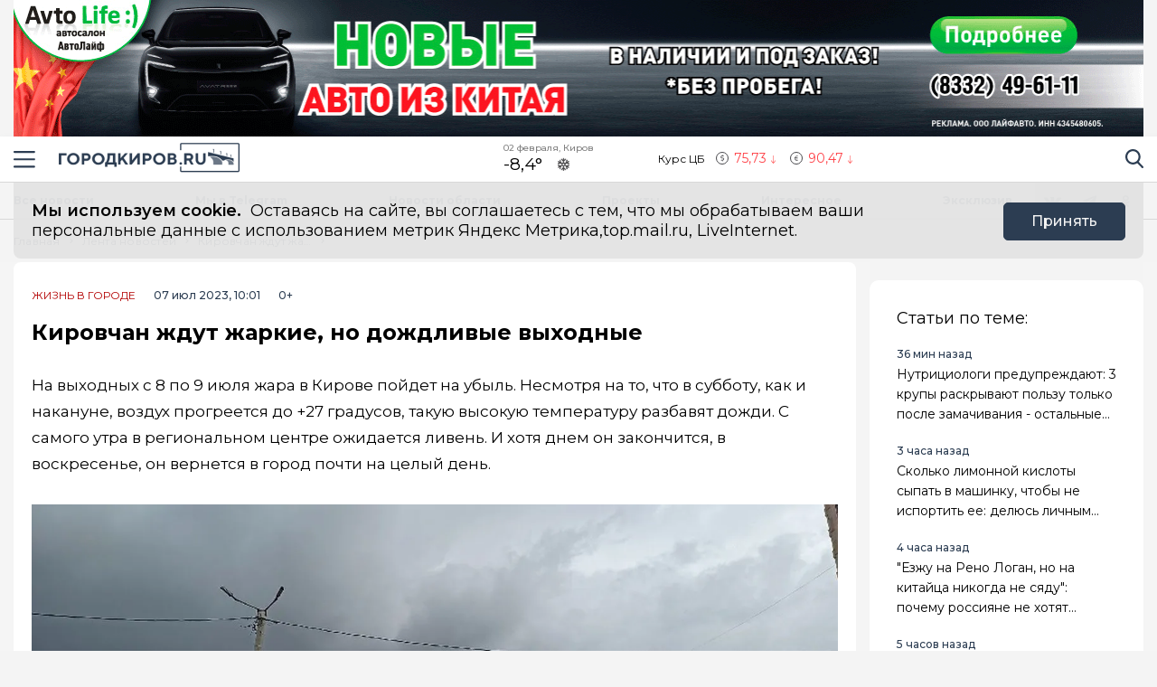

--- FILE ---
content_type: text/html; charset=utf-8
request_url: https://gorodkirov.ru/news/kirovchan-zhdut-zharkie-no-dozhdlivye-vyhodnye/
body_size: 17769
content:
<!DOCTYPE html>
<html lang="ru">

<head>
	<meta charset="UTF-8">
	<meta name="viewport" content="width=device-width,initial-scale=1">
	<meta name="format-detection" content="telephone=no">

	
	<meta name="referrer" content="no-referrer-when-downgrade">

	
	<link rel="icon" href="/media/favicon/gorodkirov_tdvdVMm.gif" type="image/gif">
    <link rel="shortcut icon" href="/media/favicon/gorodkirov_tdvdVMm.gif" type="image/gif">
	<link rel="mask-icon" href="/media/favicon/gorodkirov_tdvdVMm.gif">
	

	<title>
        
    
        Кировчан ждут жаркие, но дождливые выходные
    

    </title>

	
	<link rel="canonical" href="https://gorodkirov.ru/news/kirovchan-zhdut-zharkie-no-dozhdlivye-vyhodnye/">
	
	<link rel="amphtml" href="https://gorodkirov.ru/news/kirovchan-zhdut-zharkie-no-dozhdlivye-vyhodnye/amp/">
	
	


	
	<meta name="title" content="Кировчан ждут жаркие, но дождливые выходные" />
    
        <meta name="description" content="К концу выходных жара пойдет на убыль">
    


	
    
        <meta name="keywords" content="жара, июль, выходные, дожди">
    


	<link rel="alternate"
		  type="application/rss+xml"
		  title="Город Киров - Информационный портал г. Киров - RSS Feed"
          href="/rss/allnews.xml">

	
	
	
	
	
	
		
		
		<link rel="preload" href="https://gorodkirov.ru/media/WEBP/24/635ff5/main_photos/2023/07/07/%D0%BB%D0%B8%D0%B2%D0%B5%D0%BD%D1%8Cjpg1280x720_q85_box-0%2C32%2C800%2C481_crop_detail_upscale.webp" as="image" fetchpriority="high">
		<link rel="preload" href="https://gorodkirov.ru/media/main_photos/2023/07/07/ливень.jpg.1280x720_q85_box-0,32,800,481_crop_detail_upscale.jpg" as="image" fetchpriority="high">
		 
	
	<meta name="robots" content="max-image-preview:large">
	<meta name="author" content="Екатерина Рожкова">
	<meta name="article:author" content="Екатерина Рожкова">
	<meta name="og:site_name" content="Город Киров - Информационный портал г. Киров">
	<meta name="article:published_time" content="2023-07-07T10:01:23">
	<meta name="article:modified_time" content="2023-07-07T10:01:23">
	<meta property="og:locale" content="ru_RU">
	<!-- FB -->
	<meta property="og:type" content="article">
	<meta property="og:title" content="Кировчан ждут жаркие, но дождливые выходные">
	<meta property="og:url" content="https://gorodkirov.ru/news/kirovchan-zhdut-zharkie-no-dozhdlivye-vyhodnye/">
	
		<meta property="og:image" content="https://gorodkirov.ru/media/main_photos/2023/07/07/%D0%BB%D0%B8%D0%B2%D0%B5%D0%BD%D1%8C.jpg">
		<link rel="image_src" href="https://gorodkirov.ru/media/main_photos/2023/07/07/%D0%BB%D0%B8%D0%B2%D0%B5%D0%BD%D1%8C.jpg" />
		
		
	
	
		<meta property="og:description" content="К концу выходных жара пойдет на убыль">
	

	<!-- twitter card -->
	<meta name="twitter:card" content="summary">
	<meta name="twitter:title" content="Кировчан ждут жаркие, но дождливые выходные" />
	
		<meta name="twitter:description" content="К концу выходных жара пойдет на убыль" />
	
	
		<meta name="twitter:image:src" content="https://gorodkirov.ru/media/main_photos/2023/07/07/%D0%BB%D0%B8%D0%B2%D0%B5%D0%BD%D1%8C.jpg" />
	

	
	
	<link rel="preload" href="/static/CACHE/css/output.828cf2c93ee1.css" as="style"><link rel="stylesheet" href="/static/CACHE/css/output.828cf2c93ee1.css" type="text/css"> 


	<script>
		let isUserAgentGoogle = window.navigator.userAgent.indexOf('moto g power') !== -1 ? true : false;
	</script>

	<script async src='https://yandex.ru/ads/system/header-bidding.js'></script>
<script>
var adfoxBiddersMap = {
  "Gnezdo": "3076536"
};

var adUnits = [
  // первый блок
   {
    "code": "adfox_172130632350061931",
    "sizes": [
      [
        300,
        300
      ]
    ],
    "bids": [
      {
        "bidder": "Gnezdo",
        "params": {
          "placementId": "354737"
        }
      }
    ]
  },
  // второй блок
  {
    "code": "adfox_172130330954091931",
    "sizes": [
      [
        300,
        300
      ]
    ],
    "bids": [
      {
        "bidder": "Gnezdo",
        "params": {
          "placementId": "353902"
        }
      }
    ]
  },
  // третий блок
  {
    "code": "adfox_172130339274881931",
    "sizes": [
      [
        300,
        300
      ]
    ],
    "bids": [
      {
        "bidder": "Gnezdo",
        "params": {
          "placementId": "354738"
        }
      }
    ]
  },
  // четвертый блок
  {
    "code": "adfox_172130343915941931",
    "sizes": [
      [
        300,
        300
      ]
    ],
    "bids": [
      {
        "bidder": "Gnezdo",
        "params": {
          "placementId": "354739"
        }
      }
    ]
  }
];


var userTimeout = 1000;

window.YaHeaderBiddingSettings = {
   biddersMap: adfoxBiddersMap,
   adUnits: adUnits,
   timeout: userTimeout,
};
</script>
<script>window.yaContextCb = window.yaContextCb || []</script>
<script src='https://yandex.ru/ads/system/context.js' async></script>

<script async src="https://widget.sparrow.ru/js/embed.js"></script>

<script src='https://news.2xclick.ru/loader.min.js' crossorigin='use-credentials' async></script>

<script async src="https://jsn.24smi.net/smi.js"></script>
	
</head>

<body>
	<svg style="display: none">
    <symbol id="avto1">
        <path d="M8.0276 6.31519C7.64998 6.31519 7.34277 6.62239 7.34277 7.00001C7.34277 7.37763 7.64998 7.68483 8.0276 7.68483C8.40522 7.68483 8.71242 7.37763 8.71242 7.00001C8.71242 6.62239 8.40522 6.31519 8.0276 6.31519Z"></path>
        <path d="M8.48145 4.23926V5.47419C8.83314 5.57891 9.1342 5.80201 9.33821 6.0973L10.5128 5.71563C10.1133 4.94585 9.36659 4.38415 8.48145 4.23926Z"></path>
        <path d="M10.7936 6.57812L9.61865 6.9599C9.61898 6.97324 9.61969 6.9865 9.61969 6.9999C9.61969 7.36349 9.49691 7.69876 9.29102 7.96708L10.0164 8.96551C10.5163 8.45987 10.8254 7.76534 10.8254 6.9999C10.8254 6.85657 10.8145 6.71572 10.7936 6.57812Z"></path>
        <path d="M8.02814 1.02808H2.50986C2.25936 1.02808 2.05628 1.23116 2.05628 1.48166C2.05628 1.73215 2.25936 1.93523 2.50986 1.93523H4.86761C4.37017 2.24676 3.92165 2.62936 3.53651 3.06891H0.453579C0.203082 3.06894 0 3.27205 0 3.52254C0 3.77304 0.203082 3.97612 0.453579 3.97612H2.88034C2.35704 4.86359 2.05625 5.89724 2.05625 6.99993C2.05625 8.28301 2.4631 9.47285 3.15441 10.4474H1.86744C1.61695 10.4474 1.41387 10.6504 1.41387 10.9009C1.41387 11.1514 1.61695 11.3545 1.86744 11.3545H3.94609C4.22891 11.6198 4.53749 11.8579 4.86761 12.0646H0.500364C0.249868 12.0646 0.0467852 12.2677 0.0467852 12.5182C0.0467852 12.7687 0.249868 12.9718 0.500364 12.9718H8.02814C11.3211 12.9718 14 10.2928 14 6.99991C14 3.70703 11.321 1.02808 8.02814 1.02808ZM10.2315 9.97658C10.2231 9.98363 10.2148 9.99074 10.2058 9.99722C10.1957 10.0046 10.1853 10.0114 10.1749 10.0178C9.56883 10.4502 8.82767 10.7048 8.02814 10.7048C7.22861 10.7048 6.48748 10.4502 5.88141 10.0178C5.87091 10.0114 5.86057 10.0046 5.85045 9.99722C5.84148 9.99069 5.8332 9.98358 5.82483 9.97658C4.91442 9.30091 4.32325 8.21821 4.32325 6.99993C4.32325 4.95705 5.98526 3.29504 8.02814 3.29504C10.071 3.29504 11.733 4.95705 11.733 6.99993C11.733 8.21824 11.1419 9.30091 10.2315 9.97658Z"></path>
        <path d="M5.54297 5.71563L6.71752 6.0973C6.92159 5.80204 7.22262 5.57894 7.57432 5.47419V4.23926C6.6892 4.38418 5.94246 4.94585 5.54297 5.71563Z"></path>
        <path d="M8.55785 8.50098C8.39198 8.55971 8.21373 8.592 8.02795 8.592C7.84223 8.592 7.66392 8.55971 7.49806 8.50098L6.77246 9.49963C7.15024 9.69013 7.57675 9.79765 8.02795 9.79765C8.47915 9.79765 8.90566 9.69016 9.28344 9.49963L8.55785 8.50098Z"></path>
        <path d="M6.43619 6.9999C6.43619 6.9865 6.43685 6.97324 6.43718 6.9599L5.26224 6.57812C5.24135 6.71572 5.23047 6.85657 5.23047 6.9999C5.23047 7.76536 5.53959 8.4599 6.03941 8.96556L6.76484 7.96708C6.55897 7.69878 6.43619 7.36349 6.43619 6.9999Z"></path>
    </symbol>
    <symbol id="house1">
        <path d="M1.90339 12.889C1.90339 12.889 1.89096 13.202 2.19665 13.202C2.57697 13.202 5.72567 13.1978 5.72567 13.1978L5.73085 10.3061C5.73085 10.3061 5.68111 9.82944 6.14381 9.82944H7.60805C8.1552 9.82944 8.12153 10.3061 8.12153 10.3061L8.11531 13.1885C8.11531 13.1885 11.1008 13.1885 11.5697 13.1885C11.9578 13.1885 11.9402 12.7989 11.9402 12.7989V7.46778L7.07178 3.13721L1.90339 7.46778V12.889Z"></path>
        <path d="M0 7.06469C0 7.06469 0.43886 7.8735 1.39585 7.06469L7.11503 2.22635L12.4772 7.03464C13.585 7.8336 14 7.03464 14 7.03464L7.11503 0.797852L0 7.06469Z"></path>
        <path d="M12.347 2.21484H10.9678L10.9735 3.88738L12.347 5.05267V2.21484Z"></path>
    </symbol>
    <symbol id="movie1">
        <path d="M2.78673 5.49618C2.76311 5.29765 2.69269 5.11332 2.58651 4.95471L12.0979 1.779L11.5986 0.28355C11.5261 0.066232 11.291 -0.0510485 11.0738 0.0214377L0.727503 3.47589C0.510326 3.54838 0.392811 3.78341 0.465391 4.00073L0.710213 4.73388C0.465813 4.96081 0.3125 5.28453 0.3125 5.64359C0.3125 6.10859 0.569552 6.51446 0.948898 6.72723V12.5852C0.948898 12.8143 1.13478 13 1.36376 13H12.2715C12.5004 13 12.6863 12.8143 12.6863 12.5852V5.49618H2.78673ZM8.849 1.2522L10.1083 0.831765L9.80524 2.05658L8.54598 2.47702L8.849 1.2522ZM5.73781 2.29095L6.99716 1.87051L6.69414 3.09528L5.43489 3.51577L5.73781 2.29095ZM1.55409 6.27619C1.20539 6.27619 0.921628 5.99243 0.921628 5.64364C0.921628 5.29484 1.20539 5.01108 1.55409 5.01108C1.90289 5.01108 2.18664 5.29484 2.18664 5.64364C2.18664 5.99243 1.90289 6.27619 1.55409 6.27619ZM2.62676 3.3297L3.88611 2.90926L3.58309 4.13408L2.32375 4.55456L2.62676 3.3297ZM3.86385 6.89685H2.53624L3.21153 5.83106H4.53914L3.86385 6.89685ZM6.49144 5.83106H7.81906L7.14377 6.89685H5.81615L6.49144 5.83106ZM6.16556 10.9817V8.17039L8.40448 9.57607L6.16556 10.9817ZM10.4237 6.89685H9.09607L9.77136 5.83106H11.099L10.4237 6.89685Z"></path>
    </symbol>
    <symbol id="work1">
        <path d="M5.35742 6.88086H7.64258V7.64258H5.35742V6.88086Z"></path>
        <path d="M10.5467 7.64266H8.4043V8.02352C8.4043 8.23398 8.2339 8.40438 8.02344 8.40438H4.97656C4.7661 8.40438 4.5957 8.23398 4.5957 8.02352V7.64266H2.45327C1.96083 7.64266 1.52532 7.32875 1.36941 6.8616L0 2.75269V11.0704C0 11.7004 0.512573 12.213 1.14258 12.213H11.8574C12.4874 12.213 13 11.7004 13 11.0704V2.75298L11.6305 6.8616C11.4747 7.32875 11.0392 7.64266 10.5467 7.64266Z"></path>
        <path d="M8.02341 0.787109H4.97654C4.34653 0.787109 3.83396 1.29968 3.83396 1.92969V2.31055H0.655273L2.09173 6.62051C2.1438 6.77632 2.2892 6.88086 2.45325 6.88086H4.59568V6.5C4.59568 6.28954 4.76607 6.11914 4.97654 6.11914H8.02341C8.23388 6.11914 8.40427 6.28954 8.40427 6.5V6.88086H10.5467C10.7107 6.88086 10.8561 6.77632 10.9082 6.62051L12.3448 2.31055H9.16599V1.92969C9.16599 1.29968 8.65342 0.787109 8.02341 0.787109ZM4.59568 2.31055V1.92969C4.59568 1.71952 4.76637 1.54883 4.97654 1.54883H8.02341C8.23358 1.54883 8.40427 1.71952 8.40427 1.92969V2.31055H4.59568Z"></path>
    </symbol>
    <symbol id="arrow1">
        <path d="M3.15346 4.18565L0.143669 1.25936C-0.0478897 1.07322 -0.0478897 0.771411 0.143669 0.585355C0.335056 0.399283 0.645469 0.399283 0.836841 0.585355L3.50005 3.17467L6.16317 0.58543C6.35463 0.399358 6.66501 0.399358 6.8564 0.58543C7.04787 0.771502 7.04787 1.07329 6.8564 1.25944L3.84656 4.18573C3.75082 4.27877 3.62547 4.32523 3.50007 4.32523C3.3746 4.32523 3.24916 4.27867 3.15346 4.18565Z"></path>
    </symbol>
</svg>

<svg style="display: none">
    <symbol id="avto">
        <path d="M8.0276 6.31519C7.64998 6.31519 7.34277 6.62239 7.34277 7.00001C7.34277 7.37763 7.64998 7.68483 8.0276 7.68483C8.40522 7.68483 8.71242 7.37763 8.71242 7.00001C8.71242 6.62239 8.40522 6.31519 8.0276 6.31519Z"></path>
        <path d="M8.48145 4.23926V5.47419C8.83314 5.57891 9.1342 5.80201 9.33821 6.0973L10.5128 5.71563C10.1133 4.94585 9.36659 4.38415 8.48145 4.23926Z"></path>
        <path d="M10.7936 6.57812L9.61865 6.9599C9.61898 6.97324 9.61969 6.9865 9.61969 6.9999C9.61969 7.36349 9.49691 7.69876 9.29102 7.96708L10.0164 8.96551C10.5163 8.45987 10.8254 7.76534 10.8254 6.9999C10.8254 6.85657 10.8145 6.71572 10.7936 6.57812Z"></path>
        <path d="M8.02814 1.02808H2.50986C2.25936 1.02808 2.05628 1.23116 2.05628 1.48166C2.05628 1.73215 2.25936 1.93523 2.50986 1.93523H4.86761C4.37017 2.24676 3.92165 2.62936 3.53651 3.06891H0.453579C0.203082 3.06894 0 3.27205 0 3.52254C0 3.77304 0.203082 3.97612 0.453579 3.97612H2.88034C2.35704 4.86359 2.05625 5.89724 2.05625 6.99993C2.05625 8.28301 2.4631 9.47285 3.15441 10.4474H1.86744C1.61695 10.4474 1.41387 10.6504 1.41387 10.9009C1.41387 11.1514 1.61695 11.3545 1.86744 11.3545H3.94609C4.22891 11.6198 4.53749 11.8579 4.86761 12.0646H0.500364C0.249868 12.0646 0.0467852 12.2677 0.0467852 12.5182C0.0467852 12.7687 0.249868 12.9718 0.500364 12.9718H8.02814C11.3211 12.9718 14 10.2928 14 6.99991C14 3.70703 11.321 1.02808 8.02814 1.02808ZM10.2315 9.97658C10.2231 9.98363 10.2148 9.99074 10.2058 9.99722C10.1957 10.0046 10.1853 10.0114 10.1749 10.0178C9.56883 10.4502 8.82767 10.7048 8.02814 10.7048C7.22861 10.7048 6.48748 10.4502 5.88141 10.0178C5.87091 10.0114 5.86057 10.0046 5.85045 9.99722C5.84148 9.99069 5.8332 9.98358 5.82483 9.97658C4.91442 9.30091 4.32325 8.21821 4.32325 6.99993C4.32325 4.95705 5.98526 3.29504 8.02814 3.29504C10.071 3.29504 11.733 4.95705 11.733 6.99993C11.733 8.21824 11.1419 9.30091 10.2315 9.97658Z"></path>
        <path d="M5.54297 5.71563L6.71752 6.0973C6.92159 5.80204 7.22262 5.57894 7.57432 5.47419V4.23926C6.6892 4.38418 5.94246 4.94585 5.54297 5.71563Z"></path>
        <path d="M8.55785 8.50098C8.39198 8.55971 8.21373 8.592 8.02795 8.592C7.84223 8.592 7.66392 8.55971 7.49806 8.50098L6.77246 9.49963C7.15024 9.69013 7.57675 9.79765 8.02795 9.79765C8.47915 9.79765 8.90566 9.69016 9.28344 9.49963L8.55785 8.50098Z"></path>
        <path d="M6.43619 6.9999C6.43619 6.9865 6.43685 6.97324 6.43718 6.9599L5.26224 6.57812C5.24135 6.71572 5.23047 6.85657 5.23047 6.9999C5.23047 7.76536 5.53959 8.4599 6.03941 8.96556L6.76484 7.96708C6.55897 7.69878 6.43619 7.36349 6.43619 6.9999Z"></path>
    </symbol>
    <symbol id="house">
        <path d="M1.90339 12.889C1.90339 12.889 1.89096 13.202 2.19665 13.202C2.57697 13.202 5.72567 13.1978 5.72567 13.1978L5.73085 10.3061C5.73085 10.3061 5.68111 9.82944 6.14381 9.82944H7.60805C8.1552 9.82944 8.12153 10.3061 8.12153 10.3061L8.11531 13.1885C8.11531 13.1885 11.1008 13.1885 11.5697 13.1885C11.9578 13.1885 11.9402 12.7989 11.9402 12.7989V7.46778L7.07178 3.13721L1.90339 7.46778V12.889Z"></path>
        <path d="M0 7.06469C0 7.06469 0.43886 7.8735 1.39585 7.06469L7.11503 2.22635L12.4772 7.03464C13.585 7.8336 14 7.03464 14 7.03464L7.11503 0.797852L0 7.06469Z"></path>
        <path d="M12.347 2.21484H10.9678L10.9735 3.88738L12.347 5.05267V2.21484Z"></path>
    </symbol>
    <symbol id="movie">
        <path d="M2.78673 5.49618C2.76311 5.29765 2.69269 5.11332 2.58651 4.95471L12.0979 1.779L11.5986 0.28355C11.5261 0.066232 11.291 -0.0510485 11.0738 0.0214377L0.727503 3.47589C0.510326 3.54838 0.392811 3.78341 0.465391 4.00073L0.710213 4.73388C0.465813 4.96081 0.3125 5.28453 0.3125 5.64359C0.3125 6.10859 0.569552 6.51446 0.948898 6.72723V12.5852C0.948898 12.8143 1.13478 13 1.36376 13H12.2715C12.5004 13 12.6863 12.8143 12.6863 12.5852V5.49618H2.78673ZM8.849 1.2522L10.1083 0.831765L9.80524 2.05658L8.54598 2.47702L8.849 1.2522ZM5.73781 2.29095L6.99716 1.87051L6.69414 3.09528L5.43489 3.51577L5.73781 2.29095ZM1.55409 6.27619C1.20539 6.27619 0.921628 5.99243 0.921628 5.64364C0.921628 5.29484 1.20539 5.01108 1.55409 5.01108C1.90289 5.01108 2.18664 5.29484 2.18664 5.64364C2.18664 5.99243 1.90289 6.27619 1.55409 6.27619ZM2.62676 3.3297L3.88611 2.90926L3.58309 4.13408L2.32375 4.55456L2.62676 3.3297ZM3.86385 6.89685H2.53624L3.21153 5.83106H4.53914L3.86385 6.89685ZM6.49144 5.83106H7.81906L7.14377 6.89685H5.81615L6.49144 5.83106ZM6.16556 10.9817V8.17039L8.40448 9.57607L6.16556 10.9817ZM10.4237 6.89685H9.09607L9.77136 5.83106H11.099L10.4237 6.89685Z"></path>
    </symbol>
    <symbol id="work">
        <path d="M5.35742 6.88086H7.64258V7.64258H5.35742V6.88086Z"></path>
        <path d="M10.5467 7.64266H8.4043V8.02352C8.4043 8.23398 8.2339 8.40438 8.02344 8.40438H4.97656C4.7661 8.40438 4.5957 8.23398 4.5957 8.02352V7.64266H2.45327C1.96083 7.64266 1.52532 7.32875 1.36941 6.8616L0 2.75269V11.0704C0 11.7004 0.512573 12.213 1.14258 12.213H11.8574C12.4874 12.213 13 11.7004 13 11.0704V2.75298L11.6305 6.8616C11.4747 7.32875 11.0392 7.64266 10.5467 7.64266Z"></path>
        <path d="M8.02341 0.787109H4.97654C4.34653 0.787109 3.83396 1.29968 3.83396 1.92969V2.31055H0.655273L2.09173 6.62051C2.1438 6.77632 2.2892 6.88086 2.45325 6.88086H4.59568V6.5C4.59568 6.28954 4.76607 6.11914 4.97654 6.11914H8.02341C8.23388 6.11914 8.40427 6.28954 8.40427 6.5V6.88086H10.5467C10.7107 6.88086 10.8561 6.77632 10.9082 6.62051L12.3448 2.31055H9.16599V1.92969C9.16599 1.29968 8.65342 0.787109 8.02341 0.787109ZM4.59568 2.31055V1.92969C4.59568 1.71952 4.76637 1.54883 4.97654 1.54883H8.02341C8.23358 1.54883 8.40427 1.71952 8.40427 1.92969V2.31055H4.59568Z"></path>
    </symbol>
    <symbol id="arrow">
        <path d="M3.15346 4.18565L0.143669 1.25936C-0.0478897 1.07322 -0.0478897 0.771411 0.143669 0.585355C0.335056 0.399283 0.645469 0.399283 0.836841 0.585355L3.50005 3.17467L6.16317 0.58543C6.35463 0.399358 6.66501 0.399358 6.8564 0.58543C7.04787 0.771502 7.04787 1.07329 6.8564 1.25944L3.84656 4.18573C3.75082 4.27877 3.62547 4.32523 3.50007 4.32523C3.3746 4.32523 3.24916 4.27867 3.15346 4.18565Z"></path>
    </symbol>
</svg>

	<div class="visually-hidden">Новостной портал &quot;Город Киров&quot;</div>

	
	<div class="banner-wide" style="background-color: #ccc;">
		
		
		
            <div class="ad-container" id="ad-place-top_banner"
                data-ad-place="top_banner" 
                data-ad-delay="0"
                data-csrf="zSeYFg1cILeW8a01n3dE3BCdhydlBlbxK3gF4hDyPpt74xQgkzpmcAOCi9b71FhJ">
                <!-- Контент будет загружен через AJAX -->
            </div>
        
		<script>
var top_banner = document.getElementById("ad-place-top_banner");
  if (top_banner) {
    if (innerWidth > 1024) { 
      	// десктоп
    	top_banner.style.aspectRatio = "25 / 3";
    } else if (innerWidth <= 640) { 
      	// мобильный
      	top_banner.style.aspectRatio = "32 / 7";
    } else { 
      	// планшет
      	top_banner.style.aspectRatio = "192 / 25";
    } 
 }
</script>
		
		
    </div>
	
	
	

	<header class="main-header">
		<div class="container">
		    <div class="main-header__left">
				<button class="button button--burger" type="button">
					<span class="visually-hidden">Навигация сайта</span>
				</button>
				<div class="logo logo--header">
					
				    <a class="logo__link" href="/" style="max-width: 200px;">
						<img class="logo__image"
							 src="/media/logo/logo_1.png"
							 width="200"
							 height="33"
							 aria-label="logo"
							 alt="Логотип сайта gorodkirov.ru">
				    </a>
				</div>
		    </div>
			
			
			
			
		    <div class="widjets">
				<div class="weather">
    <b class="weather__text">02 февраля, Киров</b>
    <span class="weather__degr"
          style="background-image: url('https://openweathermap.org/img/wn/13n.png'); padding-right: 40px; background-size: 34px;">
        -8,4°
    </span>
</div>
				<div class="currency">
    <span class="currency__text">Курс ЦБ</span>
    <span class="currency__dollar" style="color: #fe4349; background-image: url(/static/img/icon-arrow-red.svg);">
        75,73
    </span>
    <span class="currency__euro" style="color: #fe4349; background-image: url(/static/img/icon-arrow-red.svg);">
        90,47
    </span>
    
</div>
		    </div>
		    <div class="main-header__right">
			    <div class="search">
			  	    <a href="#" data-fancybox="" data-src="#modal-search" class="search__link">
						<span class="visually-hidden">Поиск по сайту</span>
					</a>
			    </div>
		    </div>
		</div>
    </header>
	<div class="notifycation">
		<div class="notifycation__wrap">
		<div class="notifycation__info">
			<p class="notifycation__info-text">
				<span class="notifycation__info-title">Мы используем cookie.</span> &nbsp;Оставаясь на сайте, вы соглашаетесь с тем, что мы обрабатываем ваши персональные данные с использованием метрик Яндекс Метрика,top.mail.ru, LiveInternet.
			</p>
		</div>
		<button class="button button--is-bg notifycation__button" type="button">Принять</button>
		</div>
	</div>
	
	<main class="inner-main redesign-news">
		
		<div class="top-container">
			<div class="container top-container__inner">
				<div class="top-container__actual-rubrics">
					<div class="actual-rubrics">
						<ul class="actual-rubrics__list">
						
							
							
								<li class="actual-rubrics__item"><a href="/news/" class="actual-rubrics__link"  target="_blank">Все новости</a></li>
								
								<li class="actual-rubrics__item"><a href="https://t.me/+yB3SH-S9ofQ0ZjIy" class="actual-rubrics__link"  target="_blank">Мы в Telegram</a></li>
								
								<li class="actual-rubrics__item"><a href="/news-region/" class="actual-rubrics__link"  target="_blank">Новости области</a></li>
								
								<li class="actual-rubrics__item"><a href="https://gorodkirov.ru/landings/proekty-gorodkirovru/" class="actual-rubrics__link"  target="_blank">Проекты</a></li>
								
								<li class="actual-rubrics__item"><a href="/content/rubric/interesnoe/" class="actual-rubrics__link"  target="_blank">Интересное</a></li>
								
								<li class="actual-rubrics__item"><a href="/content/rubric/eksklyuziv/" class="actual-rubrics__link"  target="_blank">Эксклюзив</a></li>
								
							
						</ul>
					</div>
        		</div>
				<div class="top-container__social social">
					<div class="visually-hidden">Мы в социальных сетях</div>
<ul class="social__list">
    
    <li class="social__item">
        <a href="https://vk.com/thekirov"
           class="social__link social__link--vk"
           target="_blank"
           rel="nofollow">
            <span class="visually-hidden">Вконтакте</span>
        </a>
    </li>
    
    
    <li class="social__item">
        <a href="https://t.me/gorodkirov"
           class="social__link social__link--tg"
           target="_blank"
           rel="nofollow">
            <span class="visually-hidden">Телеграм</span>
        </a>
    </li>
    
    
    <li class="social__item">
        <a href="https://ok.ru/gorodkirov"
           class="social__link social__link--odnk"
           target="_blank"
           rel="nofollow">
            <span class="visually-hidden">Одноклассники</span>
        </a>
    </li>
    
    
</ul>

				</div>
			</div>
		</div>
		

		

		<div class="top-panel">
			<div class="container">
				<div class="breadcrumbs">
					<ul class="breadcrumbs__list" 
					itemscope itemtype='http://schema.org/BreadcrumbList'>
						<li class="breadcrumbs__item"
						itemprop='itemListElement'
						itemscope itemtype='http://schema.org/ListItem'>
							<a href="/" class="breadcrumbs__link" itemprop='item' aria-label="Главная">
								<span itemprop='name'>Главная</span></a>
							<meta itemprop='position' content="1" />
						</li>
						<li class="breadcrumbs__item"
						itemprop='itemListElement'
						itemscope itemtype='http://schema.org/ListItem'>
							<a href="/news/" class="breadcrumbs__link" itemprop='item' aria-label="Лента новостей">
								<span itemprop='name'>Лента новостей</span></a>
							<meta itemprop='position' content="2" />
						</li>
						<li class="breadcrumbs__item" 
						itemprop='itemListElement'
						itemscope itemtype='http://schema.org/ListItem'>
							<a href="#" class="breadcrumbs__link" itemprop='item'>
								<span itemprop='name'>Кировчан ждут жаркие, но дождливые выходные</span></a>
							<meta itemprop='position' content="3" />
						</li>
					</ul>
				</div>
			</div>
		</div>
		<div class="main-content-wrapper">
			







<div class="main-greed">
    <div class="container">
        <div class="main-greed__left-column mrg-right">
            <article class="article-block" itemType="http://schema.org/NewsArticle" itemscope="">
                <meta itemProp="identifier" content="kirovchan-zhdut-zharkie-no-dozhdlivye-vyhodnye"/>
                <meta itemProp="name" content="Кировчан ждут жаркие, но дождливые выходные"/>
                <header class="article-header">
                    <div class="article-header__wrapper">
                        <a href="/content/rubric/live-in-cities"
                        class="article-header__rubric" aria-label="Жизнь в городе" >
                            Жизнь в городе
                        </a>
                        <time class="article-header__time" datetime="2023-07-07T10:01:23" itemProp="datePublished" content="2023-07-07T10:01:2310:01 д.п.">
                            
                                07 июл 2023, 10:01
                            
                        </time>
                        <span class="article-header__censor">0+</span>
                        
                        
                    </div>
                    
                    <h1 class="title" itemProp="headline">Кировчан ждут жаркие, но дождливые выходные</h1>
                </header>
                <div class="article-block__text text-block" itemProp="articleBody">
                    <p>На выходных с 8 по 9 июля жара в Кирове пойдет на убыль. Несмотря на то, что в субботу, как и накануне, воздух прогреется до +27 градусов, такую высокую температуру разбавят дожди. С самого утра в региональном центре ожидается ливень. И хотя днем он закончится, в воскресенье, он вернется в город почти на целый день. </p>
<div class="article-block__image-wrapper">
<picture>
<source srcset="/media/WEBP/24/635ff5/main_photos/2023/07/07/%D0%BB%D0%B8%D0%B2%D0%B5%D0%BD%D1%8Cjpg1280x720_q85_box-0%2C32%2C800%2C481_crop_detail_upscale.webp" type="image/webp"/>
<img alt="Главная картинка новости: Кировчан ждут жаркие, но дождливые выходные" fetchpriority="high" height="720" itemprop="image" src="/media/main_photos/2023/07/07/ливень.jpg.1280x720_q85_box-0,32,800,481_crop_detail_upscale.jpg" width="1280"/>
</picture>
<div class="article-block__image-title">Источник фото: Неизвестно</div>
</div><p>Поэтому 9 июля температура в дневное время упадет до +24 градусов, а в начале следующей неделе и вовсе снизится до +18, +19 градусов, передают синоптики <a href="https://yandex.ru/pogoda/ru-RU/kirov/details/10-day-weather/tomorrow?via=ms" target="_blank">"Яндекс. Погода"</a>.</p><p>Ранее мы писали, что июль в 2023 году будет разнообразным для кировчан. Когда жара спадет, в Кирове установится умеренно теплая погода, а в третьей декаде месяца город и вовсе накроет волна похолодания с максимальными температурами в +13 градусов. Но ближе к августу тепло снова начнет набирать обороты. Подробности вы можете узнать в <a href="https://gorodkirov.ru/news/ot-32-do-13-gradusov-kakoj-iyul-kirovchanam-obeshayut-sinoptiki/" target="_blank">нашем материале</a>.</p>
<div class="ad-container" data-ad-delay="0" data-ad-place="banner_in_text_article_1" data-csrf="zSeYFg1cILeW8a01n3dE3BCdhydlBlbxK3gF4hDyPpt74xQgkzpmcAOCi9b71FhJ" id="ad-place-banner_in_text_article_1">
<!-- Контент будет загружен через AJAX -->
</div>
<p style="box-sizing: border-box; margin: 0px 0px 10px; orphans: 2; text-align: start; text-indent: 0px; widows: 2; text-decoration-thickness: initial; text-decoration-style: initial; text-decoration-color: initial;"><span style="font-size: 10.5px;">Фото редакции портала "Город Киров.RU" </span><br/></p>
                </div>
                
                

                


                <div class="article-block__author author">
                    <span class="article-block__author-name" itemprop="author" itemscope itemtype="https://schema.org/Person">Автор: <a class="article-block__author-link" aria-label="Автор Екатерина Рожкова" href="/author/2123/" itemprop="url"><span itemprop="name">Екатерина Рожкова</span></a></span>
                </div>
                <footer class="article__footer article-footer">
                    <div class="article-footer__wrapper">
                      <div class="hashteg article-footer__hashteg">
                        
                        
                      </div>
                      
                      <div class="article-footer__wrap-reactions">
                            <div class="reactions" data-reaction-url="/content/reaction/134001/">
                            <!--Сюда загружаются реакции через ajax-->
                            </div>
                        
                      </div>
                      
                      <div class="article-footer__wrap-social">
    <span class="article-footer__text">Расскажи друзьям:</span>
    <div class="social article-footer__social">
        <ul class="social__list">
            <li class="social__item">
                <a href="https://vk.com/share.php?url=https://gorodkirov.ru/news/kirovchan-zhdut-zharkie-no-dozhdlivye-vyhodnye&title=%D0%9A%D0%B8%D1%80%D0%BE%D0%B2%D1%87%D0%B0%D0%BD%20%D0%B6%D0%B4%D1%83%D1%82%20%D0%B6%D0%B0%D1%80%D0%BA%D0%B8%D0%B5,%20%D0%BD%D0%BE%20%D0%B4%D0%BE%D0%B6%D0%B4%D0%BB%D0%B8%D0%B2%D1%8B%D0%B5%20%D0%B2%D1%8B%D1%85%D0%BE%D0%B4%D0%BD%D1%8B%D0%B5&utm_source=share2" aria-label="Поделиться в Вконтакте" rel="nofollow"
                    class="social__link social__link--vk">
                    <span class="visually-hidden">Вконтакте</span>
                </a>
            </li>
            <li class="social__item">
                <a href="https://telegram.me/share/url?url=https://gorodkirov.ru/news/kirovchan-zhdut-zharkie-no-dozhdlivye-vyhodnye&title=%D0%9A%D0%B8%D1%80%D0%BE%D0%B2%D1%87%D0%B0%D0%BD%20%D0%B6%D0%B4%D1%83%D1%82%20%D0%B6%D0%B0%D1%80%D0%BA%D0%B8%D0%B5,%20%D0%BD%D0%BE%20%D0%B4%D0%BE%D0%B6%D0%B4%D0%BB%D0%B8%D0%B2%D1%8B%D0%B5%20%D0%B2%D1%8B%D1%85%D0%BE%D0%B4%D0%BD%D1%8B%D0%B5&utm_source=share2" aria-label="Поделиться в Telegram" rel="nofollow"
                    class="social__link social__link--tg">
                    <span class="visually-hidden">Telegram</span>
                </a>
            </li>
            <li class="social__item">
                <a href="https://connect.ok.ru/offer?url=https://gorodkirov.ru/news/kirovchan-zhdut-zharkie-no-dozhdlivye-vyhodnye&title=%D0%9A%D0%B8%D1%80%D0%BE%D0%B2%D1%87%D0%B0%D0%BD%20%D0%B6%D0%B4%D1%83%D1%82%20%D0%B6%D0%B0%D1%80%D0%BA%D0%B8%D0%B5,%20%D0%BD%D0%BE%20%D0%B4%D0%BE%D0%B6%D0%B4%D0%BB%D0%B8%D0%B2%D1%8B%D0%B5%20%D0%B2%D1%8B%D1%85%D0%BE%D0%B4%D0%BD%D1%8B%D0%B5&utm_source=share2" aria-label="Поделиться в Одноклассники" rel="nofollow"
                    class="social__link social__link--odnk">
                    <span class="visually-hidden">Одноклассники</span>
                </a>
            </li>
        </ul>
    </div>
</div>

                    </div>
                </footer>
            </article>

            

            <script>
                document.addEventListener('DOMContentLoaded', function() {
                    var text_p = $('.article-block__text p');
            
                    
                        
                    
                }, false);
            </script>
            
            <section class="interesting">
                <div class="interesting__wrap">
                    
            <div class="ad-container" id="ad-place-passive_article_under_article"
                data-ad-place="passive_article_under_article" 
                data-ad-delay="0"
                data-csrf="zSeYFg1cILeW8a01n3dE3BCdhydlBlbxK3gF4hDyPpt74xQgkzpmcAOCi9b71FhJ">
                <!-- Контент будет загружен через AJAX -->
            </div>
        
                </div>
            </section>

            
                
                
                
                





<section class="interesting">
  <div class="interesting__wrap" style="overflow: hidden;">
      
       
      <h2 class="interesting__title">Читайте также</h2>
      <div class="interesting__item-wrap">
        
          <article class="reading-item">
              <a href="/news/srednij-chek-v-kafe-i-restoranah-kirova-rezko-vyros-do-neprilichnyh-cifr/" aria-label="Средний чек в кафе и ресторанах Кирова резко вырос до неприличных цифр" class="reading-item__link">
                
                
                <div class="reading-item__image-wrapper">
                    <picture>
                        <source type="image/webp" srcset="/media/WEBP/52/62b5cf/main_photos/2026/1/28/172095/BCtREwhGuuVnrrgNI5P3JOFfU2LSvrAlKJgYM0D6-NL_Vph5Oz09ZKGRokJjILJaVY-p1wbC8O70QwYxrpP9gegFjpg96x65_q85_crop.webp">
                        <img src="/media/main_photos/2026/1/28/172095/BCtREwhGuuVnrrgNI5P3JOFfU2LSvrAlKJgYM0D6-NL_Vph5Oz09ZKGRokJjILJaVY-p1wbC8O70QwYxrpP9gegF.jpg.96x65_q85_crop.jpg"  alt="Миниатюра новости: Средний чек в кафе и ресторанах Кирова резко вырос до неприличных цифр" loading="lazy" width="96" height="65">
                    </picture>
                </div>
                
                <h3 class="reading-item__title">Средний чек в кафе и ресторанах Кирова резко вырос до неприличных цифр<span>(0+)</span></h3>
              </a>
          </article>
          
          <article class="reading-item">
              <a href="/news/kirov-skovali-probki-v-9-ballov-iz-za-snezhnoj-stihii/" aria-label="Киров сковали пробки в 9 баллов из-за снежной стихии" class="reading-item__link">
                
                
                <div class="reading-item__image-wrapper">
                    <picture>
                        <source type="image/webp" srcset="/media/WEBP/48/f45604/main_photos/2026/1/27/172086/XvkAWZdQXp-6zBejeeDiuDOL8YBMJp9lOgyydVSLp3DBFNgE6AWHbyRCJPz9reVS1xGVI_QZReztG5U1gW6M0RYgjpg96x65_q85_crop.webp">
                        <img src="/media/main_photos/2026/1/27/172086/XvkAWZdQXp-6zBejeeDiuDOL8YBMJp9lOgyydVSLp3DBFNgE6AWHbyRCJPz9reVS1xGVI_QZReztG5U1gW6M0RYg.jpg.96x65_q85_crop.jpg"  alt="Миниатюра новости: Киров сковали пробки в 9 баллов из-за снежной стихии" loading="lazy" width="96" height="65">
                    </picture>
                </div>
                
                <h3 class="reading-item__title">Киров сковали пробки в 9 баллов из-за снежной стихии<span>(12+)</span></h3>
              </a>
          </article>
          
          <article class="reading-item">
              <a href="/news/shest-shkol-i-32-detskih-sada-oblagorodyat-v-kirove-v-etom-godu/" aria-label="Шесть школ и 32 детских сада облагородят в Кирове в этом году" class="reading-item__link">
                
                
                <div class="reading-item__image-wrapper">
                    <picture>
                        <source type="image/webp" srcset="/media/WEBP/7a/338d71/main_photos/2026/1/27/172082/photo_5204095492290638546_y_1jpg96x65_q85_crop.webp">
                        <img src="/media/main_photos/2026/1/27/172082/photo_5204095492290638546_y_1.jpg.96x65_q85_crop.jpg"  alt="Миниатюра новости: Шесть школ и 32 детских сада облагородят в Кирове в этом году" loading="lazy" width="96" height="65">
                    </picture>
                </div>
                
                <h3 class="reading-item__title">Шесть школ и 32 детских сада облагородят в Кирове в этом году<span>(0+)</span></h3>
              </a>
          </article>
          
          <article class="reading-item">
              <a href="/news/sokolov-udarit-nejrosetyami-po-probkam-na-staromoskovskom-trakte/" aria-label="Соколов ударит нейросетями по пробкам на  Старомосковском тракте" class="reading-item__link">
                
                
                <div class="reading-item__image-wrapper">
                    <picture>
                        <source type="image/webp" srcset="/media/WEBP/d7/9b556b/main_photos/2026/1/26/171999/R1v65mMvUCxBGCNvBxmlMIpY3x2alWt8jFMM2NSpZs-jojG63XRS5XlE4ZbfpEtnPIGBjG39mhM4fVM8Djk-oJ_njpg96x65_q85_crop.webp">
                        <img src="/media/main_photos/2026/1/26/171999/R1v65mMvUCxBGCNvBxmlMIpY3x2alWt8jFMM2NSpZs-jojG63XRS5XlE4ZbfpEtnPIGBjG39mhM4fVM8Djk-oJ_n.jpg.96x65_q85_crop.jpg"  alt="Миниатюра новости: Соколов ударит нейросетями по пробкам на  Старомосковском тракте" loading="lazy" width="96" height="65">
                    </picture>
                </div>
                
                <h3 class="reading-item__title">Соколов ударит нейросетями по пробкам на  Старомосковском тракте<span>(0+)</span></h3>
              </a>
          </article>
          
          <article class="reading-item">
              <a href="/news/kirovskaya-oblast-opredelila-napravleniya-sotrudnichestva-s-respublikoj-belarus/" aria-label="Кировская область определила направления сотрудничества с Республикой Беларусь" class="reading-item__link">
                
                
                <div class="reading-item__image-wrapper">
                    <picture>
                        <source type="image/webp" srcset="/media/WEBP/57/a5e31f/main_photos/2026/1/20/171729/photo_2026_01_20_09_34_53jpg96x65_q85_crop.webp">
                        <img src="/media/main_photos/2026/1/20/171729/photo_2026_01_20_09_34_53.jpg.96x65_q85_crop.jpg"  alt="Миниатюра новости: Кировская область определила направления сотрудничества с Республикой Беларусь" loading="lazy" width="96" height="65">
                    </picture>
                </div>
                
                <h3 class="reading-item__title">Кировская область определила направления сотрудничества с Республикой Беларусь</h3>
              </a>
          </article>
          
      </div>
        
  </div>
</section>


                
                
            

            
            
           
                

<section class="partner-news">
    <h2 class="partner-news__title">Новости партнеров</h2>
    <div class="passive passive--inner">
        
            <div class="ad-container" id="ad-place-partners_passive_first_1"
                data-ad-place="partners_passive_first_1" 
                data-ad-delay="0"
                data-csrf="mdwkQxXDKYT1DkDJEJZPTojU5oKA5PkUJKsEgNE8vjEy0VNe5vt1qOawbc6ixuKz">
                <!-- Контент будет загружен через AJAX -->
            </div>
        
        <br>
        
            <div class="ad-container" id="ad-place-partners_passive_first_2"
                data-ad-place="partners_passive_first_2" 
                data-ad-delay="0"
                data-csrf="mdwkQxXDKYT1DkDJEJZPTojU5oKA5PkUJKsEgNE8vjEy0VNe5vt1qOawbc6ixuKz">
                <!-- Контент будет загружен через AJAX -->
            </div>
        
    </div>

    <div class="passive passive--inner">
        
            <div class="ad-container" id="ad-place-partners_passive_two_1"
                data-ad-place="partners_passive_two_1" 
                data-ad-delay="0"
                data-csrf="mdwkQxXDKYT1DkDJEJZPTojU5oKA5PkUJKsEgNE8vjEy0VNe5vt1qOawbc6ixuKz">
                <!-- Контент будет загружен через AJAX -->
            </div>
        
        <br>
        
            <div class="ad-container" id="ad-place-partners_passive_two_2"
                data-ad-place="partners_passive_two_2" 
                data-ad-delay="0"
                data-csrf="mdwkQxXDKYT1DkDJEJZPTojU5oKA5PkUJKsEgNE8vjEy0VNe5vt1qOawbc6ixuKz">
                <!-- Контент будет загружен через AJAX -->
            </div>
        
    </div>

    <div class="passive passive--inner">
        
            <div class="ad-container" id="ad-place-partners_passive_three_1"
                data-ad-place="partners_passive_three_1" 
                data-ad-delay="0"
                data-csrf="mdwkQxXDKYT1DkDJEJZPTojU5oKA5PkUJKsEgNE8vjEy0VNe5vt1qOawbc6ixuKz">
                <!-- Контент будет загружен через AJAX -->
            </div>
        
        <br>
        
    </div>
</section>
             


          <div class="button-wrapper">
            <a class="button button--is-bg button" href="/news" aria-label="Читать все новости">Читать все новости</a>
          </div>

        </div>

        <div class="main-greed__right-column">

            <div class="bunner-side mrg-bottom-20">
                
            </div>

            
             

            





            

<section class="news-feed news-feed--article fixed-block">
    <h2 class="news-feed__main-title">Статьи по теме:</h2>
    
    
    
    <article class="news-feed__item">
        <time class="news-feed__time" datetime="2026-02-02T02:30:00">
        36 мин назад
        </time>
        <header class="news-feed__header">
            <a href="/news/nutriciologi-preduprezhdayut-3-krupy-raskryvayut-polzu-tolko-posle-zamachivaniya-ostalnye-varyat-srazu/" 
            aria-label="Нутрициологи предупреждают: 3 крупы раскрывают пользу только после замачивания - остальные варят сразу" 
            class="link">
                <h2 class="news-feed__title ">
                    Нутрициологи предупреждают: 3 крупы раскрывают пользу только после замачивания - остальные варят сразу
                </h2>
            </a>
        </header>
    </article>
    
    
    
    
    <article class="news-feed__item">
        <time class="news-feed__time" datetime="2026-02-01T23:30:00">
        3 часа назад
        </time>
        <header class="news-feed__header">
            <a href="/news/skolko-limonnoj-kisloty-sypat-v-mashinku-chtoby-ne-isportit-ee-delyus-lichnym-opytom/" 
            aria-label="Сколько лимонной кислоты сыпать в машинку, чтобы не испортить ее: делюсь личным опытом" 
            class="link">
                <h2 class="news-feed__title ">
                    Сколько лимонной кислоты сыпать в машинку, чтобы не испортить ее: делюсь личным опытом
                </h2>
            </a>
        </header>
    </article>
    
    
    
    
    <article class="news-feed__item">
        <time class="news-feed__time" datetime="2026-02-01T22:30:00">
        4 часа назад
        </time>
        <header class="news-feed__header">
            <a href="/news/ezzhu-na-reno-logan-no-na-kitajca-nikogda-ne-syadu-pochemu-rossiyane-ne-hotyat-prodavat-svoi-starye-avtomobili/" 
            aria-label="&quot;Езжу на Рено Логан, но на китайца никогда не сяду&quot;: почему россияне не хотят продавать свои старые автомобили" 
            class="link">
                <h2 class="news-feed__title ">
                    &quot;Езжу на Рено Логан, но на китайца никогда не сяду&quot;: почему россияне не хотят продавать свои старые автомобили
                </h2>
            </a>
        </header>
    </article>
    
    
    
    
    <article class="news-feed__item">
        <time class="news-feed__time" datetime="2026-02-01T21:30:00">
        5 часов назад
        </time>
        <header class="news-feed__header">
            <a href="/news/ne-podkormka-i-ne-fungicid-zachem-opytnye-dachniki-ispolzuyut-lavrovyj-list-pri-vyrashivanii-rassady/" 
            aria-label="Не подкормка и не фунгицид: зачем опытные дачники используют лавровый лист при выращивании рассады" 
            class="link">
                <h2 class="news-feed__title ">
                    Не подкормка и не фунгицид: зачем опытные дачники используют лавровый лист при выращивании рассады
                </h2>
            </a>
        </header>
    </article>
    
    
    
    
    <article class="news-feed__item">
        <time class="news-feed__time" datetime="2026-02-01T20:30:00">
        6 часов назад
        </time>
        <header class="news-feed__header">
            <a href="/news/tamara-globa-nazvala-znak-zodiaka-dlya-kotorogo-s-1-po-28-fevralya-nastupit-period-uspeha/" 
            aria-label="Тамара Глоба назвала знак Зодиака, для которого с 1 по 28 февраля наступит период успеха" 
            class="link">
                <h2 class="news-feed__title ">
                    Тамара Глоба назвала знак Зодиака, для которого с 1 по 28 февраля наступит период успеха
                </h2>
            </a>
        </header>
    </article>
    
    
    
    
    <article class="news-feed__item">
        <time class="news-feed__time" datetime="2026-02-01T20:19:12">
        6 часов назад
        </time>
        <header class="news-feed__header">
            <a href="/news/bastrykin-potreboval-ugolovnogo-dela-iz-za-svalki-pod-yaranskom/" 
            aria-label="Бастрыкин потребовал уголовного дела из-за свалки под Яранском" 
            class="link">
                <h2 class="news-feed__title ">
                    Бастрыкин потребовал уголовного дела из-за свалки под Яранском
                </h2>
            </a>
        </header>
    </article>
    
    
    
    
    <article class="news-feed__item">
        <time class="news-feed__time" datetime="2026-02-01T19:51:00">
        7 часов назад
        </time>
        <header class="news-feed__header">
            <a href="/news/dva-poezda-mezhdu-moskvoj-i-vladivostokom-vstali-iz-za-avarii-v-kirovskoj-oblasti/" 
            aria-label="Два поезда между Москвой и Владивостоком встали из-за аварии в Кировской области" 
            class="link">
                <h2 class="news-feed__title ">
                    Два поезда между Москвой и Владивостоком встали из-за аварии в Кировской области
                </h2>
            </a>
        </header>
    </article>
    
    
</section>
        </div>
    </div>

<script>
    // Видео в новости на всю ширрину
    var video = document.querySelectorAll('p iframe');
    for (var i = 0; i < video.length; i++) {
        video[i].style.width = '100%'
    }	
</script>
<script>
    document.addEventListener('DOMContentLoaded', function() {
    $.fn.isInViewport = function() {
        var elementTop = $(this).offset().top;
        var elementBottom = elementTop + $(this).outerHeight();
    
        var viewportTop = $(window).scrollTop();
        var viewportBottom = viewportTop + $(window).height();
    
        return elementBottom > viewportTop && elementTop < viewportBottom;
    };
}, false);
</script>

		</div>
	</main>


	<footer class="main-footer">
		<div class="container">
		    <div class="main-footer__flex-wrapper">
				<div class="main-footer__left">
				    <div class="logo">
						<a class="logo__link" href="/" style="max-width: 200px;" aria-label="logo">
						    <img class="logo__image" src="/media/logo/logo_1.png" width="200" height="33" alt="Логотип сайта gorodkirov.ru">
						</a>
				    </div>
				</div>
				<div class="main-footer__center">
				    <div class="main-footer__copyright">
						<p><a href="https://gorodkirov.ru/pages/o-nas/">О нас</a>
<p><a href="https://gorodkirov.ru/pages/informaciya-o-komande/">Информация о команде</a>
<p><a href="https://gorodkirov.ru/pages/contacts/">Контакты</a>
<p><a href="https://gorodkirov.ru/pages/redakcionnaya-politika/">Редакционная политика</a>
<p><a href="https://gorodkirov.ru/pages/politika-etiki/">Политика этики</a>
<p><a href="https://gorodkirov.ru/pages/uridicheskaya-informaciya/">Юридическая информация</a>
<p><a href="https://gorodkirov.ru/media/file/tehnicheskie-trebovaniya-k-banneram-gorod-kirovru-2025.pdf" target="_blank">Технические требования к баннерным позициям</a>
<p><a href="https://gorodkirov.ru/pages/vyhodnye-dannye/">Выходные данные</a>

<p><a href="https://gorodkirov.ru/interesnoe/" target="_blank">Обзорные статьи и пресс-релизы</a>
</p>
  Вся информация, размещенная на данном сайте, охраняется в соответствии с законодательством РФ об авторском праве и не подлежит использованию кем-либо в какой бы то ни было форме, в том числе воспроизведению, распространению, переработке не иначе как с письменного разрешения правообладателя.
  Мнение редакции может не совпадать с мнениями, высказанными в интервью, комментариях пользователей или прямой речи персонажей публикаций. Редакция не несёт ответственности за текст комментариев читателей.<br>
«На информационном ресурсе применяются рекомендательные технологии (информационные технологии предоставления информации на основе сбора, систематизации и анализа сведений, относящихся к предпочтениям пользователей сети "Интернет", находящихся на территории Российской Федерации)». <a href="https://gorodkirov.ru/static/рекоменд_технологии_СМИ2%20(1).pdf" target="_blank">Подробнее</a></p>
</p>
<p><b style="color:#B30000;">Внимание!</b> Совершая любые действия на сайте, вы автоматически принимаете условия «<a href="https://gorodkirov.ru/pages/politika-konfidencialnosti-i-obrabotki-personalnyh-dannyh-polzovatelei/" target="_blank"><u><b>Политики конфиденциальности и обработки персональных данных пользователей</b></u></a>»</p>
				    </div>
				</div>
				<div class="main-footer__right">
				    <div class="social">
						<div class="visually-hidden">Мы в социальных сетях</div>
<ul class="social__list">
    
    <li class="social__item">
        <a href="https://vk.com/thekirov"
           class="social__link social__link--vk"
           target="_blank"
           rel="nofollow">
            <span class="visually-hidden">Вконтакте</span>
        </a>
    </li>
    
    
    <li class="social__item">
        <a href="https://t.me/gorodkirov"
           class="social__link social__link--tg"
           target="_blank"
           rel="nofollow">
            <span class="visually-hidden">Телеграм</span>
        </a>
    </li>
    
    
    <li class="social__item">
        <a href="https://ok.ru/gorodkirov"
           class="social__link social__link--odnk"
           target="_blank"
           rel="nofollow">
            <span class="visually-hidden">Одноклассники</span>
        </a>
    </li>
    
    
</ul>

				    </div>
				    <div class="main-footer__age">16+</div>
				</div>
		    </div>

		    <div class="main-footer__metric">
				<div>
					
<!-- Rating@Mail.ru counter -->
<script type="text/javascript">
if (!isUserAgentGoogle) {
    //<![CDATA[
    var _tmr = _tmr || [];
    _tmr.push({id: "958130", type: "pageView", start: (new Date()).getTime()});
    (function (d, w) {
    var ts = d.createElement("script"); ts.type = "text/javascript"; ts.async = true;
    ts.src = (d.location.protocol == "https:" ? "https:" : "http:") + "//top-fwz1.mail.ru/js/code.js";
    var f = function () {var s = d.getElementsByTagName("script")[0]; s.parentNode.insertBefore(ts, s);};
    if (w.opera == "[object Opera]") { d.addEventListener("DOMContentLoaded", f, false); } else { f(); }
    })(document, window);
    //]]>
}
</script><noscript><div style="position:absolute;left:-10000px;">
<img src="//top-fwz1.mail.ru/counter?id=958130;js=na" style="border:0;" height="1" width="1" alt="Рейтинг@Mail.ru" />
</div></noscript>
<!-- //Rating@Mail.ru counter -->

<noindex>
    <!-- Rating@Maiшl.ru logo -->
    <a href="https://top.mail.ru/jump?from=958130" rel="nofollow" >
    <img src="//top-fwz1.mail.ru/counter?id=958130;t=350;l=1"
    style="border:0;" height="1" width="1" alt="Рейтинг@Mail.ru" /></a>
    <!-- //Rating@Mail.ru logo -->
</noindex>
<!--LiveInternet counter-->
<script type="text/javascript">
if (!isUserAgentGoogle) {
        
   document.write("<a href='//www.liveinternet.ru/click;gorodkirov' " +
    "target='_blank' rel='nofollow' aria-label='Счетчик LiveInternet'>" +
    "<img aria-hidden='true' src='//counter.yadro.ru/hit;gorodkirov?t44.6;r" +
    escape(document.referrer) + ((typeof(screen) == "undefined") ? "" :
    ";s" + screen.width + "*" + screen.height + "*" + (screen.colorDepth ?
    screen.colorDepth : screen.pixelDepth)) + ";u" + escape(document.URL) +
    ";h" + escape(document.title.substring(0, 150)) + ";" + Math.random() +
    "' alt='' title='LiveInternet' " +
    "border='0' width='1' height='1'></a>");
}
</script>
<!--/LiveInternet-->
<!-- upload 12.10.2022 -->
<!-- Yandex.Metrika informer -->
<a href="https://metrika.yandex.ru/stat/?id=16083154&amp;from=informer"
target="_blank" rel="nofollow"><img src="https://informer.yandex.ru/informer/16083154/3_1_FFFFFFFF_EFEFEFFF_0_pageviews"
style="width:1px; height:1px; border:0;" alt="Яндекс.Метрика" title="Яндекс.Метрика: данные за сегодня (просмотры, визиты и уникальные посетители)" class="ym-advanced-informer" data-cid="16083154" data-lang="ru" /></a>
<!-- /Yandex.Metrika informer -->

<!-- upload 12.10.2022 -->
<!-- Yandex.Metrika counter -->
<script type="text/javascript" >
if (!isUserAgentGoogle) {
(function(m,e,t,r,i,k,a){m[i]=m[i]||function(){(m[i].a=m[i].a||[]).push(arguments)};
m[i].l=1*new Date();
for (var j = 0; j < document.scripts.length; j++) {if (document.scripts[j].src === r) { return; }}
k=e.createElement(t),a=e.getElementsByTagName(t)[0],k.async=1,k.src=r,a.parentNode.insertBefore(k,a)})
(window, document, "script", "https://mc.yandex.ru/metrika/tag.js", "ym");
ym(16083154, "init", {
        clickmap:true,
        trackLinks:true,
        accurateTrackBounce:true,
        webvisor:true
});
}
</script>
<noscript><div><img src="https://mc.yandex.ru/watch/16083154" style="position:absolute; left:-9999px;" alt="" /></div></noscript>
<!-- /Yandex.Metrika counter -->

				</div>
				<div class="main-footer__age">16+</div>
		    </div>
		</div>
    </footer>

	<div class="search-block">
		<div class="container" id="modal-search">
    <div class="search-block__content">
        <form id="search_form" class="search-block__wrapper" action="/search/" method="get">
            
            <input type="search" class="search-block__input" name="q" value="">
            <button class="search-block__button" type="submit"><span class="visually-hidden">Найти</span></button>
        </form>
        <ul class="search-block__list"></ul>
    </div>
</div>
    </div>

	<div class="background">
		<div class="burger-panel">
			<button class="button button--dark-close"><span class="visually-hidden">Закрыть меню</span></button>
			<div class="burger-panel__wrapper-top">
			    <div class="logo">
					<a class="logo__link" href="/" style="max-width: 200px;" aria-label="logo">
					    <img class="logo__image" src="/media/logo/logo_1.png" width="200" height="33" alt="Логотип сайта gorodkirov.ru">
					</a>
			    </div>
			    <nav class="burger-panel__nav">
					<ul class="burger-panel__list">
					
						
						
						<li class="burger-panel__item"><a href="/news/" class="burger-panel__link" >Новости</a></li>
						
						<li class="burger-panel__item"><a href="/news-region/" class="burger-panel__link" >Новости Кировской области</a></li>
						
						<li class="burger-panel__item"><a href="/zdorovie/" class="burger-panel__link" >О здоровье</a></li>
						
						<li class="burger-panel__item"><a href="/proishestvia/" class="burger-panel__link" >Проиcшествия</a></li>
						
						<li class="burger-panel__item"><a href="/landings/social/" class="burger-panel__link" >Контакты</a></li>
						
					
					</ul>
			    </nav>
			</div>
			<div class="burger-panel__wrapper-bottom">
			    
			    
			</div>
	    </div>
	</div>

	

	

	
        <div class="banner-wide banner-wide--fixed">
            <button class="button--fixbanner-close">
                <span class="visually-hidden">Закрыть банер</span>
            </button>
            
            <div class="ad-container" id="ad-place-bottom_baner"
                data-ad-place="bottom_baner" 
                data-ad-delay="0"
                data-csrf="zSeYFg1cILeW8a01n3dE3BCdhydlBlbxK3gF4hDyPpt74xQgkzpmcAOCi9b71FhJ">
                <!-- Контент будет загружен через AJAX -->
            </div>
        
        </div>
    

	


	
	
	
            <div class="ad-container" id="ad-place-fullscreen_banner"
                data-ad-place="fullscreen_banner" 
                data-ad-delay="0"
                data-csrf="zSeYFg1cILeW8a01n3dE3BCdhydlBlbxK3gF4hDyPpt74xQgkzpmcAOCi9b71FhJ">
                <!-- Контент будет загружен через AJAX -->
            </div>
        

	
            <div class="ad-container" id="ad-place-fullscreen_banner_timeout"
                data-ad-place="fullscreen_banner_timeout" 
                data-ad-delay="40000"
                data-csrf="zSeYFg1cILeW8a01n3dE3BCdhydlBlbxK3gF4hDyPpt74xQgkzpmcAOCi9b71FhJ">
                <!-- Контент будет загружен через AJAX -->
            </div>
        
	
            <div class="ad-container" id="ad-place-fullscreen_banner_timeout_1"
                data-ad-place="fullscreen_banner_timeout_1" 
                data-ad-delay="80000"
                data-csrf="zSeYFg1cILeW8a01n3dE3BCdhydlBlbxK3gF4hDyPpt74xQgkzpmcAOCi9b71FhJ">
                <!-- Контент будет загружен через AJAX -->
            </div>
        
	

	<link rel="preload" href="/static/CACHE/css/output.6e17da56a5b5.css" as="style"><link rel="stylesheet" href="/static/CACHE/css/output.6e17da56a5b5.css" type="text/css">

	
	
	
		
		<link rel="preload" href="/static/CACHE/js/output.0d43f8913c4b.js" as="script"><script src="/static/CACHE/js/output.0d43f8913c4b.js"></script>
<script src="/static/CACHE/js/output.87e32c90bb25.js" async></script>
	
	<script type="application/ld+json">
		{
		 "@context": "https://schema.org",
		 "@type": "BreadcrumbList",
		 "itemListElement":
		 [
		  {
		   "@type": "ListItem",
		   "position": 1,
		   "item":
		   {
			"@id": "/",
			"name": "Главная"
			}
		  },
		  {
			"@type": "ListItem",
			"position": 2,
			"item":
			{
			 "@id": "/news/",
			 "name": "Лента новостей"
			 }
		   },
		  {
		   "@type": "ListItem",
		  "position": 3,
		  "item":
		   {
			 "@id": "/news/kirovchan-zhdut-zharkie-no-dozhdlivye-vyhodnye/",
			 "name": "Кировчан ждут жаркие, но дождливые выходные"
		   }
		  }
		 ]
		}
		</script>

<script type="application/ld+json">
      {
        "@context": "http://schema.org",
        "@type": "NewsArticle",
		"headline": "Кировчан ждут жаркие, но дождливые выходные",
		"description": "К концу выходных жара пойдет на убыль",
		"datePublished": "2023-07-07T10:01:2310:01 д.п.",
		"dateModified": "2023-07-07T10:01:2310:01 д.п.",
		"mainEntityOfPage": "https://gorodkirov.ru/news/kirovchan-zhdut-zharkie-no-dozhdlivye-vyhodnye/",
		"articleBody": "На выходных с 8 по 9 июля жара в Кирове пойдет на убыль. Несмотря на то, что в субботу, как и накануне, воздух прогреется до +27 градусов, такую высокую температуру разбавят дожди. С самого утра в региональном центре ожидается ливень. И хотя днем он закончится, в воскресенье, он вернется в город почти на целый день.&amp;nbsp;Поэтому 9 июля температура в дневное время упадет до +24 градусов, а в начале следующей неделе и вовсе снизится до +18, +19 градусов, передают синоптики &quot;Яндекс. Погода&quot;.Ранее мы писали, что июль в 2023 году будет разнообразным для кировчан. Когда жара спадет, в Кирове установится умеренно теплая погода, а в третьей декаде месяца город и вовсе накроет волна похолодания с максимальными температурами в +13 градусов. Но ближе к августу тепло снова начнет набирать обороты. Подробности вы можете узнать в нашем материале.Фото редакции портала &quot;Город Киров.RU&quot;&amp;nbsp;",
		"genre": "news",
        "publisher":{
            "@type":"Organization",
			"name":"Город Киров - Информационный портал г. Киров",
			"sameAs": "https://t.me/gorodkirov, https://ok.ru/gorodkirov/, https://vk.com/thekirov",
			"telephone": "+7(905)870-62-55, 54-16-05",
            "logo":{
                "url":"https://gorodkirov.ru/media/logo/logo_1.png",
                "width":200,
                "height":33,
                "@type":"ImageObject"
                }
            },
        "author":{
            "@type":"Person",
            "name":"Екатерина Рожкова",
			"url": "https://gorodkirov.ru/author/2123/"
        }
		,
        "image": [
			
			"https://gorodkirov.ru/media/main_photos/2023/07/07/ливень.jpg.1280x720_q85_box-0,32,800,481_crop_detail_upscale.jpg"
        ]
        
		
		
		
		
      }
</script>


	
	


	<script>$.fn.load = function(callback){ $(window).on("load", callback) };</script><!-- polyfill JQuery -->

	<style>
		div > iframe {
			max-width: 100%;
		}
	</style>

</body>
</html>


--- FILE ---
content_type: application/x-javascript
request_url: https://ad.adriver.ru/cgi-bin/merle.cgi?rnd=%21%5Brnd%5D&tail256=https%3A%2F%2Fgorodkirov.ru%2Fnews%2Fkirovchan-zhdut-zharkie-no-dozhdlivye-vyhodnye%2F&cid=AtzwyEQbBRF5MVZTGfet4FQ&sid=229498&bn=1&bt=52&ph=nm_adriver_banner&loc=https%3A%2F%2Fgorodkirov.ru%2Fnews%2Fkirovchan-zhdut-zharkie-no-dozhdlivye-vyhodnye%2F&custom=127%3D1%3B127%3D1&yid1=1769990793967815799
body_size: 2599
content:


(function (ph){
try{
function httplize(s){if(/^https:\/\//.test(s)){return s;}if(/^http:\/\//.test(s)){return s.replace(/^http:\/\//,"https://");}if(/^\/\//.test(s)){return "https:"+s;}return "https://"+s;}
var a = adriver(ph);
a.reply = {
ph:ph,
rnd:'0',
bt:52,
sid:229498,
pz:0,
sz:'%2fnews%2fkirovchan%2dzhdut%2dzharkie%2dno%2ddozhdlivye%2dvyhodnye%2f',
szid:'0',
bn:1,
sliceid:0,
netid:0,
ntype:0,
tns:0,
pass:'',
advid:'',
adid:0,
bid:399800,
geoid:267,
cgihref:'//ad.adriver.ru/cgi-bin/click.cgi?sid=229498&ad=0&bid=399800&bt=52&bn=1&pz=0&xpid=DNXD6SkbOt4yUguL1yPMSUJ6YAYF7qnxZQnHXqSf0_l5PmqR7uoyFGzAE45ZuIyxKHl3gsg2V9LnQV1ccY9z5EgY&ref=https:%2f%2fgorodkirov.ru%2fnews%2fkirovchan%2dzhdut%2dzharkie%2dno%2ddozhdlivye%2dvyhodnye%2f&erid=&custom=127%3D1%3B127%3D1',
target:'_blank',
width:'0',
height:'0',
alt:'',
mirror:httplize('//mlb5.adriver.ru'),
comp0:'0/script.js',
custom:{"127":"1"},
cid:'A2MNQm2cxBrrGiCsTNAFx-Q',
uid:2387733061149,
xpid:'DNXD6SkbOt4yUguL1yPMSUJ6YAYF7qnxZQnHXqSf0_l5PmqR7uoyFGzAE45ZuIyxKHl3gsg2V9LnQV1ccY9z5EgY',
auditPixel:'',
pid:0
}
var r = a.reply;

r.comppath = r.mirror + '/images/0000399/0000399800/' + (/^0\//.test(r.comp0) ? '0/' : '');
r.comp0 = r.comp0.replace(/^0\//,'');
if (r.comp0 == "script.js"){
	adriver.defaultMirror = r.mirror;
	adriver.loadScript(r.comppath + r.comp0 + '?v' + ph)
}else{
	a.loadComplete();
}


}catch(e){}}('nm_adriver_banner'));

try{adriver.loadComplete()}catch(e){}

(function (o) {
	var i, w = o.c || window, d = document, y = 31;
	function oL(){
		if (!w.postMessage || !w.addEventListener) {return;}
		if (w.document.readyState == 'complete') {return sL();}
		w.addEventListener('load', sL, false);
	}
	function sL(){try{i.contentWindow.postMessage('pgLd', '*');}catch(e){}}
	function mI(u, oL){
		var i = d.createElement('iframe'); i.setAttribute('src', o.hl(u)); i.onload = oL; with(i.style){width = height = '10px'; position = 'absolute'; top = left = '-10000px'} d.body.appendChild(i);
		return i;
	}
	function st(u, oL){
		if (d.body){return i = mI(u, oL)}
		if(y--){setTimeout(function(){st(u, oL)}, 100)}
	}
	st(o.hl('https://content.adriver.ru/banners/0002186/0002186173/0/s.html?0&0&0&0&0&0&2387733061149&267&3.15.238.50&javascript&' + (o.all || 0)), oL);
}({
	hl: function httplize(s){return ((/^\/\//).test(s) ? ((location.protocol == 'https:')?'https:':'http:') : '') + s},
        
	
}));


--- FILE ---
content_type: application/javascript; charset=utf-8
request_url: https://rucdn.viadata.store/js/bn/nm-bn-vpaid-0703.js
body_size: 2255
content:
const BANNER_SCRIPT_URL = 'https://devpl.viadata.store/demo/banner/banner.js';

const VpaidVideoPlayer = function () {
  this.slot_ = null;
  this.videoSlot_ = null;
  this.eventsCallbacks_ = {};
  this.attributes_ = {
    'companions': '',
    'desiredBitrate': 256,
    'duration': 30,
    'expanded': false,
    'height': 0,
    'icons': '',
    'linear': true,
    'remainingTime': 10,
    'skippableState': false,
    'viewMode': 'normal',
    'width': 0,
    'volume': 0.0
  };
  this.__isVadsBannerAdapter = true;
  
  this.adStartTime = 0;
  this.mouseDown = false;
  
  // this.quartileEvents_ = [
  //   { event: 'AdVideoStart', value: 0 },
  //   { event: 'AdImpression', value: 3 },
  //   { event: 'AdVideoFirstQuartile', value: 25 },
  //   { event: 'AdVideoMidpoint', value: 50 },
  //   { event: 'AdVideoThirdQuartile', value: 75 },
  //   { event: 'AdVideoComplete', value: 100 }
  // ];
  // this.lastQuartileIndex_ = 0;
  // this.parameters_ = {
  //   debug: false,
  // };
};

VpaidVideoPlayer.prototype.initAd = function (
  width,
  height,
  viewMode,
  desiredBitrate,
  creativeData,
  environmentVars) {
  this.attributes_['width'] = width;
  this.attributes_['height'] = height;
  this.attributes_['viewMode'] = viewMode;
  this.attributes_['desiredBitrate'] = desiredBitrate;
  this.slot_ = environmentVars.slot;
  // this.videoSlot_ = environmentVars.videoSlot;
  
  this.parameters_ = JSON.parse(creativeData['AdParameters']);
  this.attributes_['duration'] = this.parameters_.tags[0]?.time;
  
  this.log('initAd ' + width + 'x' + height +
    ' ' + viewMode + ' ' + desiredBitrate);
  // this.updateVideoSlot_();
  // this.videoSlot_.addEventListener(
  //   'loadeddata',
  //   this.dataLoadHandler_.bind(this),
  //   false);
  // this.videoSlot_.addEventListener(
  //   'timeupdate',
  //   this.timeUpdateHandler_.bind(this),
  //   false);
  // this.videoSlot_.addEventListener(
  //   'ended',
  //   this.stopAd.bind(this),
  //   false);
  
  this.injectBanner();
  // this.callEvent_('AdLoaded');
};

VpaidVideoPlayer.prototype.injectBanner = function () {
  const container = document.createElement('div');
  container.classList.add('nemedia-banner');
  container.id = 'nm-banner';
  container.style.cssText = 'position: absolute; top: 0; left: 50%; transform: translateX(-50%); display: flex; width: 100%; height: 100%; justify-content: center; align-items: center; overflow: hidden;';
  document.body.appendChild(container);

  window.nmBannerConfig = this.parameters_;
  window.nmBannerCallbacks = {
    adLoaded: () => this.callEvent_('AdLoaded'),
    adImpression: () => this.callEvent_('AdImpression'),
    adVideoStart: () => { this.adStartTime = Date.now(); this.callEvent_('AdVideoStart'); },
    adVideoComplete: () => this.callEvent_('AdVideoComplete'),
    adError: () => this.callEvent_('AdError'),
    adClickThru: () =>  this.callEvent_('AdClickThru'),
  };
  
  const script = document.createElement('script');
  script.async = true;
  script.src = this.parameters_.lib; // BANNER_SCRIPT_URL;
  script.onload = () => {
    this.callEvent_('AdLoaded');
  }
  document.body.appendChild(script);
}

VpaidVideoPlayer.prototype.overlayOnClick_ = function () {
  this.callEvent_('AdClickThru');
  
  // if (this.parameters_.overlay) {
  //   window.open(this.parameters_.overlay);
  // }
};

// VpaidVideoPlayer.prototype.dataLoadHandler_ = function () {
//   this.attributes_['duration'] = this.videoSlot_.duration;
// }

// VpaidVideoPlayer.prototype.timeUpdateHandler_ = function () {
//   if (this.lastQuartileIndex_ >= this.quartileEvents_.length) {
//     return;
//   }
//   this.attributes_['remainingTime'] = this.videoSlot_.duration - this.videoSlot_.currentTime;
//   var percentPlayed =
//     this.videoSlot_.currentTime * 100.0 / this.videoSlot_.duration;
//   if (percentPlayed >= this.quartileEvents_[this.lastQuartileIndex_].value) {
//     var lastQuartileEvent = this.quartileEvents_[this.lastQuartileIndex_].event;
//     this.eventsCallbacks_[lastQuartileEvent]();
//     this.lastQuartileIndex_ += 1;
//   }
// };

// VpaidVideoPlayer.prototype.updateVideoSlot_ = function () {
//   if (this.videoSlot_ == null) {
//     this.videoSlot_ = document.createElement('video');
//     this.log('Warning: No video element passed to ad, creating element.');
//     this.slot_.appendChild(this.videoSlot_);
//   }
//   this.updateVideoPlayerSize_();
//   var foundSource = false;
//   var videos = this.parameters_.videos || [];
//   for (var i = 0; i < videos.length; i++) {
//     if (this.videoSlot_.canPlayType(videos[i].mimetype) != '') {
//       const sourceElement = document.createElement('source');
//       sourceElement.setAttribute('src', videos[i].url);
//       sourceElement.setAttribute('type', videos[i].mimetype);
//       this.videoSlot_.appendChild(sourceElement);
//
//       foundSource = true;
//     }
//   }
//   if (!foundSource) {
//     this.callEvent_('AdError');
//   }
// };
//
// VpaidVideoPlayer.prototype.updateVideoPlayerSize_ = function () {
//   this.videoSlot_.setAttribute('width', this.attributes_['width']);
//   this.videoSlot_.setAttribute('height', this.attributes_['height']);
// };

VpaidVideoPlayer.prototype.handshakeVersion = function (version) {
  return ('2.0');
};

VpaidVideoPlayer.prototype.startAd = function () {
  this.log('Starting ad');
  // this.videoSlot_.addEventListener(
  //   'timeupdate',
  //   this.timeUpdateHandler_.bind(this),
  //   false);
  //
  // this.videoSlot_.play();
  // // var clickthru = document.createElement('div');
  // // clickthru.style.cssText = 'position: absolute; left: 0; top: 0; width: 100%; height: 100%; opacity: 0; cursor: pointer;';
  // // this.slot_.appendChild(clickthru);
  // this.slot_.addEventListener('click', this.overlayOnClick_.bind(this), false);
  
  initBanner();
  // this.callEvent_('AdStarted');
};

VpaidVideoPlayer.prototype.stopAd = function () {
  this.log('Stopping ad');
  this.videoSlot_.pause();
  this.videoSlot_.currentTime = 0;
  
  var callback = this.callEvent_.bind(this);
  setTimeout(callback, 75, ['AdStopped']);
};

VpaidVideoPlayer.prototype.setAdVolume = function (value) {
  // this.attributes_['volume'] = value;
  // if (value > 0) {
  //   this.videoSlot_.muted = false;
  // } else {
  //   this.videoSlot_.muted = true;
  // }
  // this.videoSlot_.volume = this.attributes_['volume'];
  
  this.callEvent_('AdVolumeChange');
};

VpaidVideoPlayer.prototype.getAdVolume = function () {
  // this.log('getAdVolume');
  return 0; // this.attributes_['volume'];
};

VpaidVideoPlayer.prototype.resizeAd = function (width, height, viewMode) {
  this.log('resizeAd ' + width + 'x' + height + ' ' + viewMode);
  // this.attributes_['width'] = width;
  // this.attributes_['height'] = height;
  // this.attributes_['viewMode'] = viewMode;
  // this.updateVideoPlayerSize_();
  this.callEvent_('AdSizeChange');
};

VpaidVideoPlayer.prototype.pauseAd = function () {
  this.log('pauseAd');
  this.videoSlot_.pause();
  this.callEvent_('AdPaused');
};

VpaidVideoPlayer.prototype.resumeAd = function () {
  this.log('resumeAd');
  // this.videoSlot_.play();
  this.callEvent_('AdPlaying');
};

VpaidVideoPlayer.prototype.expandAd = function () {
  this.log('expandAd');
  this.attributes_['expanded'] = true;
  if (elem.requestFullscreen) {
    elem.requestFullscreen();
  }
  this.callEvent_('AdExpanded');
};

VpaidVideoPlayer.prototype.getAdExpanded = function () {
  this.log('getAdExpanded');
  return this.attributes_['expanded'];
};

VpaidVideoPlayer.prototype.getAdSkippableState = function () {
  this.log('getAdSkippableState');
  return this.attributes_['skippableState'];
};

VpaidVideoPlayer.prototype.collapseAd = function () {
  this.log('collapseAd');
  this.attributes_['expanded'] = false;
};

VpaidVideoPlayer.prototype.skipAd = function () {
  this.log('skipAd');
  var skippableState = this.attributes_['skippableState'];
  if (skippableState) {
    this.callEvent_('AdSkipped');
  }
};

VpaidVideoPlayer.prototype.subscribe = function (
  aCallback,
  eventName,
  aContext) {
  this.log('Subscribe ' + aCallback);
  var callBack = aCallback.bind(aContext);
  this.eventsCallbacks_[eventName] = callBack;
};

VpaidVideoPlayer.prototype.unsubscribe = function (eventName) {
  this.log('unsubscribe ' + eventName);
  this.eventsCallbacks_[eventName] = null;
};

VpaidVideoPlayer.prototype.getAdWidth = function () {
  return this.attributes_['width'];
};

VpaidVideoPlayer.prototype.getAdHeight = function () {
  return this.attributes_['height'];
};

VpaidVideoPlayer.prototype.getAdRemainingTime = function () {
  return (this.adStartTime + this.attributes_['duration'] * 1000) - Date.now(); // this.attributes_['remainingTime'];
};

VpaidVideoPlayer.prototype.getAdDuration = function () {
  return this.attributes_['duration'];
};

VpaidVideoPlayer.prototype.getAdCompanions = function () {
  return this.attributes_['companions'];
};

VpaidVideoPlayer.prototype.getAdIcons = function () {
  return this.attributes_['icons'];
};

VpaidVideoPlayer.prototype.getAdLinear = function () {
  return this.attributes_['linear'];
};

VpaidVideoPlayer.prototype.log = function (message) {
  // if (this.parameters_.debug) {
  //   console.log(message);
  // }
};

VpaidVideoPlayer.prototype.callEvent_ = function (eventType) {
  if (eventType in this.eventsCallbacks_) {
    this.eventsCallbacks_[eventType]();
  }
};

window.getVPAIDAd = function () {
  return new VpaidVideoPlayer();
};

// export default getVPAIDAd;

--- FILE ---
content_type: application/xml; charset=utf-8
request_url: https://bn.viadata.store/bn/vpaid?sid=108467&zid=6868&w=432&h=243&page=https%3A%2F%2Fgorodkirov.ru%2Fnews%2Fkirovchan-zhdut-zharkie-no-dozhdlivye-vyhodnye%2F&u=38b880f36abe1f8ca3e343bba0afb5a6&cbb=1769990799383
body_size: 699
content:
<VAST xmlns:xsi="http://www.w3.org/2001/XMLSchema-instance" xsi:noNamespaceSchemaLocation="vast.xsd" version="3.0">
    <Ad id="1">
        <InLine>
            <AdSystem>Nemedia</AdSystem>
			<Pricing model="cpm" currency="USD"><![CDATA[ 0.21285 ]]></Pricing>
            <Creatives>
                <Creative sequence="1">
                    <Linear>
                        <Duration>00:00:15</Duration>
                        <AdParameters><![CDATA[{"Impression":1,"autostart":false,"backgroundColor":"#FFFFFF","ld":"ll.viadata.store","lib":"https://rucdn.viadata.store/js/bn/nm-bn-1008.js","loglevel":0,"sid":108467,"tags":[{"tid":126696,"aid":14021,"w":432,"h":250,"oh":250,"time":15,"price":0.21285,"code":"[base64]","type":"encvast","params":"","burl":"","log":"pl","bill":""}],"timeouts":{"render":2000},"zone":6930}]]></AdParameters>
                        <MediaFiles>
                            <MediaFile apiFramework="VPAID" type="application/javascript">
                                https://rucdn.viadata.store/js/bn/nm-bn-vpaid-0703.js
                            </MediaFile>
                        </MediaFiles>
                    </Linear>
                </Creative>
            </Creatives>
        </InLine>
    </Ad>
</VAST>

--- FILE ---
content_type: application/javascript
request_url: https://smi2.ru/counter/settings?payload=CNGYAxi8zbDdwTM6JDZhMDI2OWEwLTdlNmMtNDE5YS1hMTVjLWQ5OGFmYTgyZDc1Yw&cb=_callbacks____0ml4etii0
body_size: 1517
content:
_callbacks____0ml4etii0("[base64]");